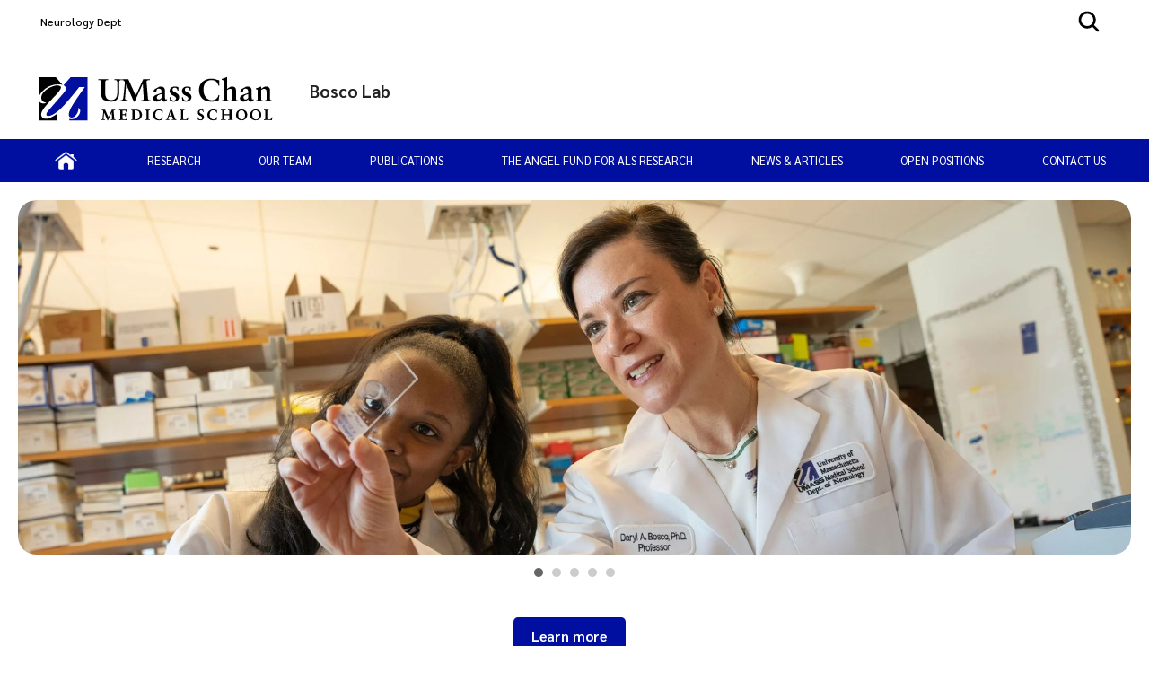

--- FILE ---
content_type: text/html; charset=utf-8
request_url: https://www.umassmed.edu/boscolab
body_size: 8487
content:

<!DOCTYPE html>
<html xmlns="http://www.w3.org/1999/xhtml"
      prefix="og: http://ogp.me/ns# fb: http://www.facebook.com/2008/fbml" lang="en">
<head>
    <!-- id 605626 - template: UMMS opt -->
    <!-- Start Seo-->


    <meta name="msvalidate.01" content="C8747F6B29EB19B76162C87F24701013" />
    <title>Bosco Lab</title>
    <meta http-equiv="Content-Type" content="text/html; charset=UTF-8">
    <meta http-equiv="X-UA-Compatible" content="IE=edge">
    <meta name="viewport" content="width=device-width, initial-scale=1.0, user-scalable=yes, minimum-scale=1.0" />
    <meta name="mobile-web-app-capable" content="yes" />
    <meta name="mobile-web-app-status-bar-style" content="black" />
    <META NAME="ROBOTS" CONTENT="INDEX, FOLLOW">
    <meta name="description" content="Bosco Lab, research, UMass Chan Medical School, Daryl A. Bosco, ALS, amyotrophic lateral sclerosis, Lou Gehrig&#x2019;s disease, Worcester Massachusetts, laboratory" />
        <meta name="canonical" content="https://www.umassmed.edu/boscolab/" />
        <link rel="canonical" href="https://www.umassmed.edu/boscolab/" />
        <link rel="image_src" href="https://www.umassmed.edu/globalassets/umass-chan-news/top-story/umass-chan-campus-660.jpg" />
        <link rel="icon" type="image/png" href="/globalassets/12/favicon/umass-favicon.ico" />
        <!-- for IE -->
        <link rel="icon" type="image/x-icon" href="/globalassets/12/favicon/umass-favicon.ico">
        <link rel="shortcut icon" type="image/x-icon" href="/globalassets/12/favicon/umass-favicon.ico" />
    <!-- Twitter Card data -->
    <meta name="twitter:card" content="summary_large_image">
        <meta name="twitter:site" content="@UMassChan">
    <meta name="twitter:title" content="Bosco Lab">
    <meta name="twitter:description" content="Bosco Lab, research, UMass Chan Medical School, Daryl A. Bosco, ALS, amyotrophic lateral sclerosis, Lou Gehrig&#x2019;s disease, Worcester Massachusetts, laboratory">
        <meta name="twitter:creator" content="@UMassChan">
    <!-- Twitter summary card with large image must be at least 280x150px -->
    <meta name="twitter:image:src" content="https://www.umassmed.edu/globalassets/umass-chan-news/top-story/umass-chan-campus-660.jpg">
    <!-- Open Graph data -->
    <meta property="og:title" content="Bosco Lab" />
        <meta property="og:type" content="website" />
    <meta property="og:url" content="https://www.umassmed.edu/boscolab/" />
    <meta property="og:image" content="https://www.umassmed.edu/globalassets/umass-chan-news/top-story/umass-chan-campus-660.jpg">
    <meta property="og:description" content="Bosco Lab, research, UMass Chan Medical School, Daryl A. Bosco, ALS, amyotrophic lateral sclerosis, Lou Gehrig&#x2019;s disease, Worcester Massachusetts, laboratory" />
    <meta property="og:site_name" content="UMass Chan Medical School" />
    <meta property="og:locale" content="en_US" />
        <meta property="article:published_time" content="2013-09-05T18:52:42" />
    <meta property="article:modified_time" content="2025-01-23T20:02:04" />
            <!-- Google Analytics A/B testing -->
<meta name="facebook-domain-verification" content="8qzw63k2c6b7ph4kobn6nuamjtlwwk" />            <!-- Google Tag Manager HEAD -->
<script>
var isprod = true
if (window.location.href.startsWith("https://qa") || window.location.href.startsWith("https://dev")) {
  isprod = false
}
if (isprod) {
(function(w,d,s,l,i){w[l]=w[l]||[];w[l].push({'gtm.start':
new Date().getTime(),event:'gtm.js'});var f=d.getElementsByTagName(s)[0],
j=d.createElement(s),dl=l!='dataLayer'?'&l='+l:'';j.async=true;j.src=
'https://www.googletagmanager.com/gtm.js?id='+i+dl;f.parentNode.insertBefore(j,f);
})(window,document,'script','dataLayer','GTM-TH4Z62H');
}
</script>            <!-- //END Google Tag Manager -->

                <meta property="og:image" content="/contentassets/d03ef3ad8b954c0b835e4efff6b5ba09/umasschan_horizontal_2color.svg" />
    <!--End Seo-->

    <!-- theme setting from microsite -->
                <link href="/static/css/default_o/bundle.min.css" rel="stylesheet">
<link rel='stylesheet' href='/static/css/nero_o/layout.css'>
    <!-- custom form link  from microsite -->
    <link href="/static/js/vendor/bx-slider/jquery.bxslider.min.css" rel="stylesheet" />
    <link rel="stylesheet" href="/static/css/vendor/jquery.fancybox.min.css" />
    <link href="https://fonts.googleapis.com/css2?family=Montserrat:ital,wght@0,500;0,700;0,800;0,900;1,500;1,700;1,800;1,900&display=swap" rel="stylesheet" />
    <link href="https://fonts.googleapis.com/css2?family=Sarabun:ital,wght@0,300;0,400;0,500;0,600;0,700;0,800;1,300;1,400;1,500;1,600;1,700;1,800&display=swap" rel="stylesheet" />
    <link href='https://fonts.googleapis.com/css?family=Open+Sans+Condensed:300,300italic,700&subset=latin,cyrillic-ext,latin-ext,cyrillic' rel='stylesheet' type='text/css' />
    <link rel="stylesheet" href="/static/fontawesome/fontawesome-5.15.4/css/fontawesome.min.css" />




    <script>
!function(T,l,y){var S=T.location,k="script",D="instrumentationKey",C="ingestionendpoint",I="disableExceptionTracking",E="ai.device.",b="toLowerCase",w="crossOrigin",N="POST",e="appInsightsSDK",t=y.name||"appInsights";(y.name||T[e])&&(T[e]=t);var n=T[t]||function(d){var g=!1,f=!1,m={initialize:!0,queue:[],sv:"5",version:2,config:d};function v(e,t){var n={},a="Browser";return n[E+"id"]=a[b](),n[E+"type"]=a,n["ai.operation.name"]=S&&S.pathname||"_unknown_",n["ai.internal.sdkVersion"]="javascript:snippet_"+(m.sv||m.version),{time:function(){var e=new Date;function t(e){var t=""+e;return 1===t.length&&(t="0"+t),t}return e.getUTCFullYear()+"-"+t(1+e.getUTCMonth())+"-"+t(e.getUTCDate())+"T"+t(e.getUTCHours())+":"+t(e.getUTCMinutes())+":"+t(e.getUTCSeconds())+"."+((e.getUTCMilliseconds()/1e3).toFixed(3)+"").slice(2,5)+"Z"}(),iKey:e,name:"Microsoft.ApplicationInsights."+e.replace(/-/g,"")+"."+t,sampleRate:100,tags:n,data:{baseData:{ver:2}}}}var h=d.url||y.src;if(h){function a(e){var t,n,a,i,r,o,s,c,u,p,l;g=!0,m.queue=[],f||(f=!0,t=h,s=function(){var e={},t=d.connectionString;if(t)for(var n=t.split(";"),a=0;a<n.length;a++){var i=n[a].split("=");2===i.length&&(e[i[0][b]()]=i[1])}if(!e[C]){var r=e.endpointsuffix,o=r?e.location:null;e[C]="https://"+(o?o+".":"")+"dc."+(r||"services.visualstudio.com")}return e}(),c=s[D]||d[D]||"",u=s[C],p=u?u+"/v2/track":d.endpointUrl,(l=[]).push((n="SDK LOAD Failure: Failed to load Application Insights SDK script (See stack for details)",a=t,i=p,(o=(r=v(c,"Exception")).data).baseType="ExceptionData",o.baseData.exceptions=[{typeName:"SDKLoadFailed",message:n.replace(/\./g,"-"),hasFullStack:!1,stack:n+"\nSnippet failed to load ["+a+"] -- Telemetry is disabled\nHelp Link: https://go.microsoft.com/fwlink/?linkid=2128109\nHost: "+(S&&S.pathname||"_unknown_")+"\nEndpoint: "+i,parsedStack:[]}],r)),l.push(function(e,t,n,a){var i=v(c,"Message"),r=i.data;r.baseType="MessageData";var o=r.baseData;return o.message='AI (Internal): 99 message:"'+("SDK LOAD Failure: Failed to load Application Insights SDK script (See stack for details) ("+n+")").replace(/\"/g,"")+'"',o.properties={endpoint:a},i}(0,0,t,p)),function(e,t){if(JSON){var n=T.fetch;if(n&&!y.useXhr)n(t,{method:N,body:JSON.stringify(e),mode:"cors"});else if(XMLHttpRequest){var a=new XMLHttpRequest;a.open(N,t),a.setRequestHeader("Content-type","application/json"),a.send(JSON.stringify(e))}}}(l,p))}function i(e,t){f||setTimeout(function(){!t&&m.core||a()},500)}var e=function(){var n=l.createElement(k);n.src=h;var e=y[w];return!e&&""!==e||"undefined"==n[w]||(n[w]=e),n.onload=i,n.onerror=a,n.onreadystatechange=function(e,t){"loaded"!==n.readyState&&"complete"!==n.readyState||i(0,t)},n}();y.ld<0?l.getElementsByTagName("head")[0].appendChild(e):setTimeout(function(){l.getElementsByTagName(k)[0].parentNode.appendChild(e)},y.ld||0)}try{m.cookie=l.cookie}catch(p){}function t(e){for(;e.length;)!function(t){m[t]=function(){var e=arguments;g||m.queue.push(function(){m[t].apply(m,e)})}}(e.pop())}var n="track",r="TrackPage",o="TrackEvent";t([n+"Event",n+"PageView",n+"Exception",n+"Trace",n+"DependencyData",n+"Metric",n+"PageViewPerformance","start"+r,"stop"+r,"start"+o,"stop"+o,"addTelemetryInitializer","setAuthenticatedUserContext","clearAuthenticatedUserContext","flush"]),m.SeverityLevel={Verbose:0,Information:1,Warning:2,Error:3,Critical:4};var s=(d.extensionConfig||{}).ApplicationInsightsAnalytics||{};if(!0!==d[I]&&!0!==s[I]){var c="onerror";t(["_"+c]);var u=T[c];T[c]=function(e,t,n,a,i){var r=u&&u(e,t,n,a,i);return!0!==r&&m["_"+c]({message:e,url:t,lineNumber:n,columnNumber:a,error:i}),r},d.autoExceptionInstrumented=!0}return m}(y.cfg);function a(){y.onInit&&y.onInit(n)}(T[t]=n).queue&&0===n.queue.length?(n.queue.push(a),n.trackPageView({})):a()}(window,document,{src: "https://js.monitor.azure.com/scripts/b/ai.2.gbl.min.js", crossOrigin: "anonymous", cfg: {instrumentationKey: '3a52f5e1-3172-4fda-bbf4-ae644abef43b', disableCookiesUsage: false }});
</script>

</head>

<body id="umms-o" class="homepage">
    <!-- BEGIN HEADER -->

    <!-- umms -->
    <nav id="skip-to-sections" aria-label="Skip To Sections menu">
        <ul>
                <li><a href="#section-top">Skip to main content</a></li>
                <li><a href="#search-container">Skip to search</a></li>
                <li><a href="#nav-list">Skip to main menu</a></li>
            <li><a href="#footer">Skip to footer area</a></li>
        </ul>
    </nav>
    <!-- BEGIN GLOBAL ALERT -->
    <header id="header-main">


        <div class="utility-r header r770">
            <div class="mobile-nav-wrapper">
                    <div class="navicon umms" onclick="openNav('main-nav-r')">
                        <svg xmlns='http://www.w3.org/2000/svg' width='30' height='30' viewBox='0 0 512 512'><title>Site Menu</title><line x1='88' y1='152' x2='424' y2='152' style='fill:none;stroke:#fff;stroke-linecap:round;stroke-miterlimit:10;stroke-width:48px' /><line x1='88' y1='256' x2='424' y2='256' style='fill:none;stroke:#fff;stroke-linecap:round;stroke-miterlimit:10;stroke-width:48px' /><line x1='88' y1='360' x2='424' y2='360' style='fill:none;stroke:#fff;stroke-linecap:round;stroke-miterlimit:10;stroke-width:48px' /></svg>
                    </div>
                <div class="container">
                    <div class="logo-r r770" data-set="site-logo">
                            <a class="logo" href="/link/e65f602122f645b980168bc5a910dc2d.aspx" title="click to go to the UMass Chan Medical School homepage">
                                <img src="/contentassets/d03ef3ad8b954c0b835e4efff6b5ba09/umasschan_horizontal_white.svg" alt="UMass Chan Medical School logo" class="formal">
                            </a>
                    </div>
                </div>
                    <div class="search-icon-r r770" data-set="search-icon">
                        <svg xmlns='http://www.w3.org/2000/svg' class="mobile-search-icon search-icon" viewBox='0 0 512 512'><title>Search</title><path fill="#fff" d='M456.69,421.39,362.6,327.3a173.81,173.81,0,0,0,34.84-104.58C397.44,126.38,319.06,48,222.72,48S48,126.38,48,222.72s78.38,174.72,174.72,174.72A173.81,173.81,0,0,0,327.3,362.6l94.09,94.09a25,25,0,0,0,35.3-35.3ZM97.92,222.72a124.8,124.8,0,1,1,124.8,124.8A124.95,124.95,0,0,1,97.92,222.72Z' /></svg>
                        <svg class="mobile-search-close-toggle close" xmlns='http://www.w3.org/2000/svg' width='28' height='28' viewBox='0 0 512 512'><title>Close Search</title><path fill="#fff" d='M256,48C141.31,48,48,141.31,48,256s93.31,208,208,208,208-93.31,208-208S370.69,48,256,48Zm75.31,260.69a16,16,0,1,1-22.62,22.62L256,278.63l-52.69,52.68a16,16,0,0,1-22.62-22.62L233.37,256l-52.68-52.69a16,16,0,0,1,22.62-22.62L256,233.37l52.69-52.68a16,16,0,0,1,22.62,22.62L278.63,256Z' /></svg>
                    </div>
            </div>
                <div class="search-r mobile-search r770" data-set="search">

            <div id="search-container-r" class="search search-container">
                <fieldset>
                    <legend>Search the Bosco Lab site</legend>
                    <form action="/boscolab/search-results/" method="POST" role="search" id="searchform">
                                <input name="__RequestVerificationToken" type="hidden" value="CfDJ8BGKF5Ow99NBn2Ux-SQDsKFPkCpD_FZkru2xaImlgxB4vqQXiZGGm36KaeY27RyOVZtzj_ijSm1eoR6UvCL77-whaNzyDmZjbDY2r2ItIzSqHIFkBgiVrMKca8Su1RNDpWWc5yXI5FQQG2guUCX_nPI" />
                        <label for="SearchKeywordsMobile">Search</label>
                        <div class="search-input-container">
                            <input aria-errormessage="searchErrMsgMobile" aria-invalid="false" type="text" class="search-query" name="SearchOption.SearchPhrase" id="SearchKeywordsMobile" placeholder="Search For" title="type in search words" maxlength="200" />
                            <input type="submit" class="searchButton" id="SearchButtonMobile" value="Submit" title="Submit" />
                        </div>
                        <span class="search-util">
                                <a href="/link/6ddf9536cefc4fd78839409b7c698c6b.aspx">A-Z</a>
                                <span> | </span>
                        <a href="/boscolab/search-results/?proxycustom=ADVANCED">Search All UMass Chan Sites</a>
                        </span>
                        <div class="searchErrMsg hide" role="alert" id="searchErrMsgMobile"></div>
                    </form>
                </fieldset>

            </div>
                </div>
        </div>
        <div id="utility-desktop" class="desktop">
            <div class="container">
                <div class="utility-desktop desktop">


    <!-- BEGIN UTILITY NAV -->
    <nav id="utility-nav" class="utility-nav-nav utility-nav" aria-label="Global menu - Secondary">
        <ul class="utility-nav lvl1">
                                        <li class="">
    <a href="/neurology/" target="_self" title="menu item: " class="menu-item">
                            Neurology Dept
    </a>
                                        </li>
                    </ul>
    </nav>


<!-- END UTILITY NAV -->
                </div>
                    <div class="search-icon-desktop desktop" data-set="search-icon">
                        <svg class="desktop-search-icon search-icon" xmlns='http://www.w3.org/2000/svg' width='28' height='28' viewBox='0 0 512 512'><title>Search</title><path d='M456.69,421.39,362.6,327.3a173.81,173.81,0,0,0,34.84-104.58C397.44,126.38,319.06,48,222.72,48S48,126.38,48,222.72s78.38,174.72,174.72,174.72A173.81,173.81,0,0,0,327.3,362.6l94.09,94.09a25,25,0,0,0,35.3-35.3ZM97.92,222.72a124.8,124.8,0,1,1,124.8,124.8A124.95,124.95,0,0,1,97.92,222.72Z' /></svg>
                        <svg class="desktop-search-close-toggle close" xmlns='http://www.w3.org/2000/svg' width='28' height='28' viewBox='0 0 512 512'><title>Close Search</title><path d='M256,48C141.31,48,48,141.31,48,256s93.31,208,208,208,208-93.31,208-208S370.69,48,256,48Zm75.31,260.69a16,16,0,1,1-22.62,22.62L256,278.63l-52.69,52.68a16,16,0,0,1-22.62-22.62L233.37,256l-52.68-52.69a16,16,0,0,1,22.62-22.62L256,233.37l52.69-52.68a16,16,0,0,1,22.62,22.62L278.63,256Z' /></svg>
                    </div>
                    <div class="search-desktop desktop" data-set="search">

            <div id="search-container" class="search search-container">
                <fieldset>
                    <legend>Search the Bosco Lab site</legend>
                    <form action="/boscolab/search-results/" method="POST" role="search" id="searchform">
                                <input name="__RequestVerificationToken" type="hidden" value="CfDJ8BGKF5Ow99NBn2Ux-SQDsKFPkCpD_FZkru2xaImlgxB4vqQXiZGGm36KaeY27RyOVZtzj_ijSm1eoR6UvCL77-whaNzyDmZjbDY2r2ItIzSqHIFkBgiVrMKca8Su1RNDpWWc5yXI5FQQG2guUCX_nPI" />
                        <label for="SearchKeywords">Search</label>
                        <div class="search-input-container">
                            <input aria-errormessage="searchErrMsg" aria-invalid="false" type="text" class="search-query" name="SearchOption.SearchPhrase" id="SearchKeywords" placeholder="Search For" title="type in search words" maxlength="200" />
                            <input type="submit" class="searchButton" id="SearchButton" value="Submit" title="Submit" />
                        </div>
                        <span class="search-util">
                                <a href="/link/6ddf9536cefc4fd78839409b7c698c6b.aspx">A-Z</a>
                                <span> | </span>
                        <a href="/boscolab/search-results/?proxycustom=ADVANCED">Search All UMass Chan Sites</a>
                        </span>
                        <div class="searchErrMsg hide" role="alert" id="searchErrMsg"></div>
                    </form>
                </fieldset>

            </div>
                    </div>
            </div>
        </div>
            <section id="logo-banner" role="banner" aria-label="Site Banner section">
                <div id="logo" class="logo-desktop desktop" data-set="site-logo">
                        <a class="logo" href="/link/e65f602122f645b980168bc5a910dc2d.aspx" title="click to go to the UMass Chan Medical School homepage">
                            <img src="/contentassets/d03ef3ad8b954c0b835e4efff6b5ba09/umasschan_horizontal_2color.svg" alt="UMass Chan Medical School logo" class="formal">
                        </a>
                </div>
                <div id="banner" class="banner">
                    <!-- add class when logo is present-->
                    <div class="banner">
                        <div>
                            <a href="/boscolab/" title="click to go to homepage of this site or section">
                                <div class="banner-text">
                                    <div id='site-name'>Bosco Lab</div>
                                </div>
                            </a>
                        </div>
                    </div>
                </div>
            </section>
            <div>
            </div>
        <div class="main-nav-desktop desktop" data-set="main-nav">

            <nav id="main-nav" class="main-nav main-nav-wrapper clearfix standard" aria-label="Primary Menu">
                <ul id="nav-list" class="main-nav">
                                    <li class="on">

                    <a href="/boscolab/" target="_self" class="home on" title="click to view this web page: Home" aria-haspopup='false'>
                            <img alt="Home" class="" src="/globalassets/bosco-lab/home-icon.png" />
                    </a>


                                    </li>
                                    <li class="">

                    <a href="/boscolab/research/" target="_self" class="" title="click to view this web page" aria-haspopup='false'>
Research                    </a>


                                    </li>
                                    <li class="has-children">

                    <span class="nolink has-children" aria-haspopup='true' aria-expanded='false'>
Our Team                    </span>


                                            <ul>
                                                    <li class="menu-item dup hasTouch">
                                                        <strong>

                    <span class="nolink has-children" aria-haspopup='true' aria-expanded='false'>
Our Team                    </span>

                                                        </strong>
                                                    </li>
                                                        <li class="">

                    <a href="/boscolab/our-team/dr.-daryl-bosco-phd" target="_self" class="" title="click to view this web page" aria-haspopup='false'>
Dr. Daryl A. Bosco, PhD                    </a>


                                                        </li>
                                                        <li class="">

                    <a href="/boscolab/our-team/research-lab-members/" target="_self" class="" title="click to view this web page" aria-haspopup='false'>
Research Lab Members                    </a>


                                                        </li>
                                                        <li class="">

                    <a href="/boscolab/our-team/former-lab-members/" target="_self" class="" title="click to view this web page" aria-haspopup='false'>
Former Lab Members                    </a>


                                                        </li>
                                            </ul>
                                    </li>
                                    <li class="">

                    <a href="/boscolab/publications/" target="_self" class="" title="click to view this web page" aria-haspopup='false'>
Publications                    </a>


                                    </li>
                                    <li class="">

                    <a href="https://theangelfund.org/umass-chan-medical-school/" target="_blank" class="" title="this link will open in a separate tab/window" aria-haspopup='false'>
The Angel Fund for ALS Research                    </a>


                                    </li>
                                    <li class="">

                    <a href="/boscolab/news--articles/" target="_self" class="" title="click to view this web page" aria-haspopup='false'>
News &amp; Articles                    </a>


                                    </li>
                                    <li class="">

                    <a href="/boscolab/open-positions/" target="_self" class="" title="click to view this web page" aria-haspopup='false'>
Open Positions                    </a>


                                    </li>
                                    <li class="">

                    <a href="/boscolab/contact-us/" target="_self" class="" title="click to view this web page" aria-haspopup='false'>
Contact Us                    </a>


                                    </li>
                </ul>
                <h5 class="util-nav-head-r r770">
                    <span class="util-nav-head mobile">Additional Resources</span>
                </h5>
                <div class="util-nav-r r770">


    <!-- BEGIN UTILITY NAV -->
    <nav id="utility-nav" class="utility-nav-nav utility-nav" aria-label="Global menu - Secondary">
        <ul class="utility-nav lvl1">
                                        <li class="">
    <a href="/neurology/" target="_self" title="menu item: " class="menu-item">
                            Neurology Dept
    </a>
                                        </li>
                    </ul>
    </nav>


<!-- END UTILITY NAV -->
                </div>
            </nav>
        </div>
    </header>


    <!-- END HEADER -->
    <!-- BEGIN MAIN CONTAINER -->
    

<!-- BEGIN MAIN CONTENT -->
    <!-- top slider -->
    <section id="section-top" class="col-top full-container" aria-label="Hero slider and Top Area content">


<div class="row-container clearfix"><div class="block-wrapper herosliderwithoverlaytextblock full row">

        <div class="hero-wrapper slider-overlay clearfix cycler-parent width-browser overlay-positioning slider-full" style="width: 100%;">
            <input type="hidden" name="hero-controls" value="true" />
            <input type="hidden" name="hero-pager" value="true" />
            <input type="hidden" name="hero-auto" value="true" />
            <input type="hidden" name="hero-pause" value="6" />
            <input type="hidden" name="hero-mode" value="fade" />
            <input type="hidden" name="hero-random" />

            <ul class="bxslider" style="width: auto; position: relative;">

                    <li class="center" style="float: none; list-style: none; position: absolute; display: none; z-index: 0;">
                                <img alt="01 Bosco Lab Main Photo.png" class="js-lazy-header" style="min-width:100%;max-width: 100%;display:block;" src="/globalassets/bosco-lab/hero-slider-images/bosco-lab-main-photo.png?format=jpeg&amp;quality=5" data-src="/globalassets/bosco-lab/hero-slider-images/bosco-lab-main-photo.png?format=jpeg&amp;quality=80" />

                    </li>
                    <li class="center" style="float: none; list-style: none; position: absolute; display: none; z-index: 0;">
                                <img alt="04 Bosco and Angel Fund 2024 gala.png" class="js-lazy-header" style="min-width:100%;max-width: 100%;display:block;" src="/globalassets/bosco-lab/hero-slider-images/bosco-and-angel-fund-2024-gala.png?format=jpeg&amp;quality=5" data-src="/globalassets/bosco-lab/hero-slider-images/bosco-and-angel-fund-2024-gala.png?format=jpeg&amp;quality=80" />

                    </li>
                    <li class="center" style="float: none; list-style: none; position: absolute; display: none; z-index: 0;">
                                <img alt="02-endowment-recognition-Bosco-672.jpg" class="js-lazy-header" style="min-width:100%;max-width: 100%;display:block;" src="/globalassets/bosco-lab/hero-slider-images/02-endowment-recognition-bosco-672.jpg?format=jpeg&amp;quality=5" data-src="/globalassets/bosco-lab/hero-slider-images/02-endowment-recognition-bosco-672.jpg" />

                    </li>
                    <li class="center" style="float: none; list-style: none; position: absolute; display: none; z-index: 0;">
                                <img alt="05 Daryl-tour-with-Angel-Fund-672.jpg" class="js-lazy-header" style="min-width:100%;max-width: 100%;display:block;" src="/globalassets/bosco-lab/hero-slider-images/daryl-tour-with-angel-fund-672.jpg?format=jpeg&amp;quality=5" data-src="/globalassets/bosco-lab/hero-slider-images/daryl-tour-with-angel-fund-672.jpg" />

                    </li>
                    <li class="center" style="float: none; list-style: none; position: absolute; display: none; z-index: 0;">
                                <img alt="UMass Chan, DiMare Center ALS Research team members" class="js-lazy-header" style="min-width:100%;max-width: 100%;display:block;" src="/globalassets/bosco-lab/hero-slider-images/bosco-lab---dimare-researchers--672.jpg?format=jpeg&amp;quality=5" data-src="/globalassets/bosco-lab/hero-slider-images/bosco-lab---dimare-researchers--672.jpg" />

                    </li>
            </ul>
        </div>


</div></div>    </section>
    <!-- END top slider -->
<!-- begin Main container -->
<main id="main-content" class="main-cols clearfix">
    <a href="javascript:void(0)" class="page-nav r770" title="click to open page menu" onclick="openNav('col-1')">Page Menu</a>
    <!-- begin left col -->

<section id="col-1" class="col sidebar" aria-label="Left Column content">
    
    <div id="page-nav-desktop" class="page-nav-desktop desktop" data-set="page-nav">





    </div>
    <div id="page-nav-r" class="page-nav-r r770" data-set="page-nav">





    </div>
    <div class="social-r r770 social-list-wrapper" data-set="social-icons"></div>
    <div id="left-content-area" class="left-column-desktop desktop wrapper" role="complementary" aria-label="left column content for main story" data-set="left-column">
        

    </div>
</section>

 

    <!-- END left col -->
        <section id="breadcrumb">
            <div class="breadcrumb-desktop desktop wrapper" data-set="breadcrumbs">


            </div>
            <div class="social-desktop desktop wrapper" data-set="social-icons"></div>
        </section>
    <!-- begin Main content -->
    <section id="col-2" class="main-content col" role="main" aria-label="Main Content column">
        
<div class="col-content">
    
<p style="text-align: center;"><a rel="noopener" href="/boscolab/research/" class="bttn blue" target="_blank">Learn more</a></p>
<h2 style="text-align: center;">Welcome to the Bosco Lab</h2>
    

</div>


    <section id="container-horizontal" class="container horiz" aria-label="Additional content for Page">






    </section>
    <section id="container-vertical" class="container vert" aria-label="Secondary Additional content for Page">


    </section>

    </section>
    <!-- END MAIN COLUMN -->
    <!-- BEGIN RIGHT COLUMN -->

<aside id="col-3" class="col sidebar" aria-label="Right column content section">
        <div id="right-content-area">


            





        </div>
</aside>

    <!-- END RIGHT COLUMN -->
    <!-- BEGIN MOVE left col - move here for responsive -->
    <section id="left-column-r" class="left-column-r r770" data-set="left-column" aria-label="Additional Main Content in left column">
        

    </section>
    <!-- END MOVE left col -->
</main>
<!-- END MAIN CONTENT COLUMN CONTAINER -->


    <!-- END MAIN CONTAINER -->
    <!-- BEGIN FOOTER -->



<footer id="footer">

    <section id="footer-bottom" aria-label="Additional content in Footer">

        <div class="footer-content" role="contentinfo" aria-label="Contact Information">
                <p class="official">
                    <span class="official">This is an <a href="/about/official.aspx" target="_blank">official</a> page of UMass Chan Medical School</span>
                </p>
                <p class="address">
                    <span>Bosco Lab  &bull; Albert Sherman Center, 368 Plantation Street, Worcester, MA 01655</span>
                </p>
                <p class="questions">
                    <strong>
                        <span>
                            Questions or Comments?
                        </span>
                    </strong>
                            <span class="footer-email"> E-mail:&nbsp;<a href='mailto:UMassChanCommunications@umassmed.edu'>UMassChanCommunications@umassmed.edu</a></span>
                            <span class="footer-phone"> Phone:&nbsp;508-856-2000</span>
                </p>
            <p class="privacy-statment"><a href="/about/privacy-statement/" target="_blank">Privacy Statement</a></p>
        </div>
    </section>

</footer>    <!-- END FOOTER -->
    <!-- back to top button -->
    <nav class="back-to-top" aria-label="click to go to top of page"><div><span>Back To Top &#x25B2;</span></div></nav>

    <div id="menu" class="r770">
        <div id="main-nav-r" class="main-nav-r" data-set="main-nav">
            <div class="main-nav-r-header">
                <div class="spacer"></div>
                <a href="javascript:void(0)" class="closebtn-mobile" onclick="closeNav('main-nav-r')">
                    <svg xmlns='http://www.w3.org/2000/svg' viewBox='0 0 512 512'><title>Close</title><path fill="currentColor" d='M289.94,256l95-95A24,24,0,0,0,351,127l-95,95-95-95A24,24,0,0,0,127,161l95,95-95,95A24,24,0,1,0,161,385l95-95,95,95A24,24,0,0,0,385,351Z' /></svg>
                </a>
            </div>


            <nav id="main-nav" class="main-nav main-nav-wrapper clearfix standard" aria-label="Primary Menu">
                <ul id="nav-list" class="main-nav">
                                    <li class="on">

                    <a href="/boscolab/" target="_self" class="home on" title="click to view this web page: Home" aria-haspopup='false'>
                            <img alt="Home" class="" src="/globalassets/bosco-lab/home-icon.png" />
                    </a>


                                    </li>
                                    <li class="">

                    <a href="/boscolab/research/" target="_self" class="" title="click to view this web page" aria-haspopup='false'>
Research                    </a>


                                    </li>
                                    <li class="has-children">

                    <span class="nolink has-children" aria-haspopup='true' aria-expanded='false'>
Our Team                    </span>


                                            <ul>
                                                    <li class="menu-item dup hasTouch">
                                                        <strong>

                    <span class="nolink has-children" aria-haspopup='true' aria-expanded='false'>
Our Team                    </span>

                                                        </strong>
                                                    </li>
                                                        <li class="">

                    <a href="/boscolab/our-team/dr.-daryl-bosco-phd" target="_self" class="" title="click to view this web page" aria-haspopup='false'>
Dr. Daryl A. Bosco, PhD                    </a>


                                                        </li>
                                                        <li class="">

                    <a href="/boscolab/our-team/research-lab-members/" target="_self" class="" title="click to view this web page" aria-haspopup='false'>
Research Lab Members                    </a>


                                                        </li>
                                                        <li class="">

                    <a href="/boscolab/our-team/former-lab-members/" target="_self" class="" title="click to view this web page" aria-haspopup='false'>
Former Lab Members                    </a>


                                                        </li>
                                            </ul>
                                    </li>
                                    <li class="">

                    <a href="/boscolab/publications/" target="_self" class="" title="click to view this web page" aria-haspopup='false'>
Publications                    </a>


                                    </li>
                                    <li class="">

                    <a href="https://theangelfund.org/umass-chan-medical-school/" target="_blank" class="" title="this link will open in a separate tab/window" aria-haspopup='false'>
The Angel Fund for ALS Research                    </a>


                                    </li>
                                    <li class="">

                    <a href="/boscolab/news--articles/" target="_self" class="" title="click to view this web page" aria-haspopup='false'>
News &amp; Articles                    </a>


                                    </li>
                                    <li class="">

                    <a href="/boscolab/open-positions/" target="_self" class="" title="click to view this web page" aria-haspopup='false'>
Open Positions                    </a>


                                    </li>
                                    <li class="">

                    <a href="/boscolab/contact-us/" target="_self" class="" title="click to view this web page" aria-haspopup='false'>
Contact Us                    </a>


                                    </li>
                </ul>
                <h5 class="util-nav-head-r r770">
                    <span class="util-nav-head mobile">Additional Resources</span>
                </h5>
                <div class="util-nav-r r770">


    <!-- BEGIN UTILITY NAV -->
    <nav id="utility-nav" class="utility-nav-nav utility-nav" aria-label="Global menu - Secondary">
        <ul class="utility-nav lvl1">
                                        <li class="">
    <a href="/neurology/" target="_self" title="menu item: " class="menu-item">
                            Neurology Dept
    </a>
                                        </li>
                    </ul>
    </nav>


<!-- END UTILITY NAV -->
                </div>
            </nav>
        </div>
    </div>

    <!-- END SITE WRAPPER -->
    <script src="https://code.jquery.com/jquery-3.7.1.min.js" integrity="sha256-/JqT3SQfawRcv/BIHPThkBvs0OEvtFFmqPF/lYI/Cxo=" crossorigin="anonymous"></script>
    <script src="https://code.jquery.com/ui/1.13.2/jquery-ui.min.js" integrity="sha256-lSjKY0/srUM9BE3dPm+c4fBo1dky2v27Gdjm2uoZaL0=" crossorigin="anonymous"></script>
    <script type="text/javascript" src="/static/js/default-o/bundle.min.js"></script>
    <script src="/static/js/fancybox/jquery.fancybox.min.js" type="text/javascript"></script>



    <script src="/globalassets/12/fontawesome-kit.js" type="text/javascript"></script>
    <script src="/dist/lazyImages.min.js"></script>
    <script src="/dist/search.min.js"></script>

    <!--- TODO: Remove and replace with GTM - Pardot code  -->
        <script type="text/javascript">
            piAId = '185882';
            piCId = '1186';

            (function () {
                function async_load() {
                    var s = document.createElement('script'); s.type = 'text/javascript';
                    s.src = ('https:' == document.location.protocol ? 'https://pi' : 'http://cdn') + '.pardot.com/pd.js';
                    var c = document.getElementsByTagName('script')[0]; c.parentNode.insertBefore(s, c);
                }
                if (window.attachEvent) { window.attachEvent('onload', async_load); }
                else { window.addEventListener('load', async_load, false); }
            })();
        </script>
    <!-- End Pardot code-->
    <!-- GTM Footer -->
        <!-- Google Tag Manager FOOTER -->
<script>
console.log("isprod: " + isprod)
if (isprod) {var item = "";}
</script>
<noscript><iframe src="https://www.googletagmanager.com/ns.html?id=GTM-TH4Z62H"
height="0" width="0" style="display:none;visibility:hidden"></iframe></noscript>
<script>
if (isprod) {var item = "done";}
</script>        <!-- //END Google Tag Manager -->
    <!-- //EDN GTM Footer -->
    <!-- RequiredClientResources Footer -->
    <script src="/static/js/vendor/bx-slider/jquery.bxslider.min.js"></script>
<script src="/dist/sliders.min.js"></script>



</body>
</html>


--- FILE ---
content_type: image/svg+xml
request_url: https://www.umassmed.edu/static/ionicons/arrow-back-circle-white.svg
body_size: -485
content:
<svg xmlns='http://www.w3.org/2000/svg' width='512' height='512' viewBox='0 0 512 512'><title>ionicons-v5-a</title><path fill='#FFF' d='M48,256c0,114.87,93.13,208,208,208s208-93.13,208-208S370.87,48,256,48,48,141.13,48,256Zm212.65-91.36a16,16,0,0,1,.09,22.63L208.42,240H342a16,16,0,0,1,0,32H208.42l52.32,52.73A16,16,0,1,1,238,347.27l-79.39-80a16,16,0,0,1,0-22.54l79.39-80A16,16,0,0,1,260.65,164.64Z'/></svg>